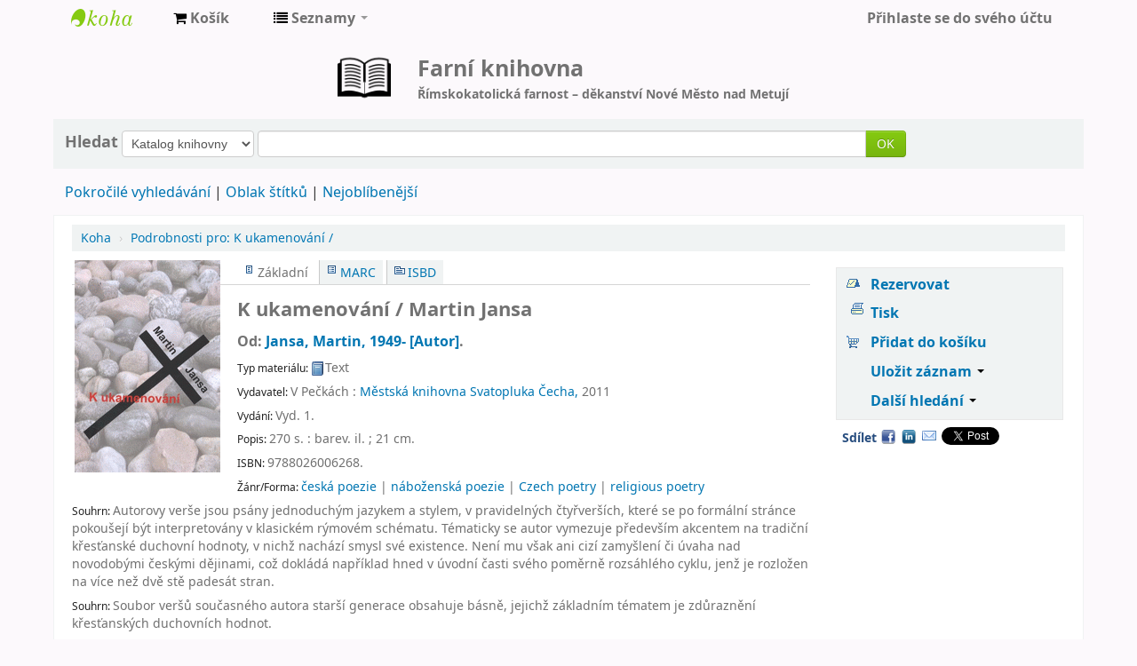

--- FILE ---
content_type: text/html; charset=UTF-8
request_url: https://knihovna.farnostnm.cz/cgi-bin/koha/opac-detail.pl?biblionumber=1764
body_size: 18568
content:











 







<!DOCTYPE html>
<!-- TEMPLATE FILE: opac-detail.tt -->




<html lang="cs-CZ" class="no-js">
<head>

<title>Farní knihovna Nové Město nad Metují katalog &rsaquo; Podrobnosti pro: K ukamenování /</title>


<meta http-equiv="Content-Type" content="text/html; charset=utf-8" />
<meta name="generator" content="Koha 19.0506000" /> <!-- leave this for stats -->
<meta name="viewport" content="width=device-width, initial-scale=1" />
<link rel="shortcut icon" href="https://farnostnm.cz/templates/farnost/favicon.ico" type="image/x-icon" />

 <link rel="stylesheet" href="/opac-tmpl/bootstrap/lib/bootstrap/css/bootstrap.min_19.0506000.css" type="text/css">
 <link rel="stylesheet" href="/opac-tmpl/bootstrap/lib/jquery/jquery-ui_19.0506000.css" type="text/css">


 


 <link rel="stylesheet" href="/opac-tmpl/bootstrap/css/opac_19.0506000.css" type="text/css">



<link rel="stylesheet" type="text/css" href="/opac-tmpl/bootstrap/css/print_19.0506000.css" media="print">

 <style></style>

<meta name="google-site-verification" content="vQvJDkPIL_SeIOs2-sRdtGTwCmJb9dyMEI_swPXYqtM" />

<style type="text/css">
<!-- OPACUserCSS -->


/* Zvýraznění rezervací */
#holdswaiting h4 {
    color: red;
    text-decoration: underline;
}

/* mezera za novinkou na hlavní stránce */
.newscontainer#news {
    margin-bottom: 36px;
}

/* Zrušit RSS odkaz u novinek (jen u novinek?) */
#rssnews-container {
    display: none;
}

/* Změna šířky pravého panelu na hlavní stránce */
@media (min-width: 1200px){
 .row-fluid .span3 {width: 18.076923076923077%;}
 .row-fluid .span7 {width: 62.26495726495726%;}
}

/* Změna zobrazení novinek */
#news .newsfooter {padding: 0px 8px 4px 8px; text-align: right;}
#news .newsbody {padding-bottom: 0px;} 


/* Oprava bočního menu na mobilech */
@media only screen and (max-width:767px){
.menu-collapse{display:block!important;}
#menu li a{-webkit-border-radius:0;-moz-border-radius:0;border-radius:0;border:0;display:block;text-decoration:none;border-bottom:1px solid #D8D8D8;margin:.4em -1px .4em 0;}
#menu li.active a{border-top:1px solid #D8D8D8;border-right-width:1px}
#menu li:last-child a{border-radius: 5px;}
}


/* Hide the no image found image */
.no-image { display: none !important; }

    

    
/* CSS for Koha CoverFlow Plugin 
   This CSS was added automatically by installing the CoverFlow plugin
   Please do not modify */
.coverflow {
//    height:240px;
    padding:14px 0;
//    width:850px;
    text-align: center;
}

.coverflow img {
//    -moz-border-radius:10px;
//    -o-border-radius:10px;
//    -webkit-border-radius:10px;
//    border-radius:10px;
    -moz-box-shadow:0 5px 5px #777;
    -webkit-box-shadow:0 5px 5px #777;
    box-shadow:0 4px 7px #777;
    height:100%;
    width:100%;
    max-width:180px !important;
    filter: brightness(95%) contrast(110%);
}
.flipster__item {
    vertical-align: middle !important;
}
.flipster--flat .flipster__item--past, .flipster--flat .flipster__item--future {
    opacity: .8 !important;
}
.itemTitle {
    padding-top:30px;
}

.coverflow .selectedItem {
    -moz-box-shadow:0 4px 10px #0071BC;
    -webkit-box-shadow:0 4px 10px #0071BC;
    border:1px solid #0071BC;
    box-shadow:0 4px 10px #0071BC;
}
/* End of CSS for Koha CoverFlow Plugin */
    


/* Načítání slideru na hlavní stránce - prvotní skrytí  */
.coverMain {
    display: none;
}
.coverLoading {
  text-align: center;
  font-style: italic;
  color: #a7abab;
  margin: 84px 0;
}
.coverLoading i {
  margin-bottom: 18px;
}</style>



 <link rel="unapi-server" type="application/xml" title="unAPI" href="https://knihovna.farnostnm.cz/cgi-bin/koha/unapi" />


<!-- Respond.js brings responsive layout behavior to IE < v.9 -->
<!--[if lt IE 9]>
 <script src="/opac-tmpl/bootstrap/lib/respond.min.js"></script>
<![endif]-->
<script>
    function _(s) { return s } // dummy function for gettext
</script>
<script src="/opac-tmpl/bootstrap/lib/modernizr.min_19.0506000.js"></script>
<link rel="stylesheet" href="/opac-tmpl/bootstrap/lib/font-awesome/css/font-awesome.min_19.0506000.css" type="text/css">






 <link rel="stylesheet" type="text/css" href="/opac-tmpl/lib/emoji-picker/css/emoji_19.0506000.css">
</head>




 


 




 

<body ID="opac-detail" class="branch-default scrollto" >






<div id="wrap">
 <div id="header-region" class="noprint">
 <div class="navbar navbar-inverse navbar-static-top">
 <div class="navbar-inner">
 <div class="container-fluid">
 <h1 id="logo">
 <a class="brand" href="/cgi-bin/koha/opac-main.pl">
  Farní knihovna Nové Město nad Metují  </a>
 </h1>
 
 <div id="cartDetails" class="cart-message">Váš košík je prázdný.</div>
 
 <ul class="nav">
 
 <li>
 <a href="#" id="cartmenulink" role="button" title="Vyberte položky, které vás zajímají">
 <i id="carticon" class="fa fa-shopping-cart fa-icon-white"></i> <span class="cartlabel">Košík</span> <span id="basketcount"></span>
 </a>
 </li>
 
 
 <li class="divider-vertical"></li>
 
 
 <li class="dropdown">
 <a class="dropdown-toggle" data-toggle="dropdown" href="#" id="listsmenu" role="button" title="Zobrazit seznamy"><i class="fa fa-list fa-icon-white"></i> <span class="listslabel">Seznamy</span> <b class="caret"></b></a>
 <ul aria-labelledby="listsmenu" role="menu" class="dropdown-menu">
 
 <li role="presentation"><a href="/cgi-bin/koha/opac-shelves.pl?op=list&amp;category=2" tabindex="-1" role="menuitem"><strong>Veřejné seznamy</strong></a></li>
 
 
 <li role="presentation"><a href="/cgi-bin/koha/opac-shelves.pl?op=view&amp;shelfnumber=3&amp;sortfield=title" tabindex="-1" role="menuitem">Novinky 2022-04</a></li>
 
 
 
 
 <li role="presentation"><a href="/cgi-bin/koha/opac-shelves.pl?op=list&amp;category=2" tabindex="-1" role="menuitem" class="listmenulink">Zobrazit vše</a></li>
 
 
 <li class="divider" role="presentation"></li>
 
 <li role="presentation"><a href="/cgi-bin/koha/opac-shelves.pl?op=list&amp;category=1" tabindex="-1" role="menuitem"><strong>Vaše seznamy</strong></a></li>
 
 
 <li role="presentation"><a href="/cgi-bin/koha/opac-user.pl" tabindex="-1" class="menu-inactive loginModal-trigger" role="menuitem">Pro vytvoření vlastního seznamu musíte být přihlášeni</a></li>
 
 
 
 </ul> <!-- / .dropdown-menu -->
 </li> <!-- / .dropdown -->
 
 </ul> <!-- / .nav -->
 <div id="listsDetails"></div>
 
 <a id="user-menu-trigger" class="pull-right" href="#"><i class="fa fa-user fa-icon-white"></i> <span class="caret"></span></a>
 <div id="members">
 <ul class="nav pull-right">

 



 
 
 
 <li><a href="/cgi-bin/koha/opac-user.pl" class="login-link loginModal-trigger" role="button" data-toggle="modal">Přihlaste se do svého účtu</a></li>
 
 
 
 
 
 
 
 
 </ul>
 </div> <!-- /members -->
 
 </div> <!-- /container-fluid -->
 </div> <!-- /navbar-inner -->
 </div> <!-- /navbar -->

 
 <div class="container-fluid">
 <div class="row-fluid">
 <div id="opacheader">
 <!-- opacheader -->

<!-- Global site tag (gtag.js) - Google Analytics -->
<script async src="https://www.googletagmanager.com/gtag/js?id=UA-1743637-24"></script>
<script>
  window.dataLayer = window.dataLayer || [];
  function gtag(){dataLayer.push(arguments);}
  gtag('js', new Date());
  gtag('config', 'UA-1743637-24');
</script>


<style> 
#hlavicka2 {
 width: 430px;
 margin: 18px auto 8px auto;
 text-align: left;
 padding: 0 0 0 90px;
 background-repeat: no-repeat;
 background-position: left;
 background-size: 60px;
 background-image: url('[data-uri]');
} 

@media only screen and (max-width: 700px) {
 #hlavicka2 {
  display: none;
 } 
} 
#hlavicka2-odkaz{
 color:#555;
 font-size:1.1em;
 text-decoration:none; 
} 
#hlavicka2-odkaz:hover{
 text-decoration:underline; 
} 
#hlavicka2 h1{
 margin-bottom:0;
} 
#hlavicka2 h2{
 font-size:0.8em;
 margin-top:0;
} 
</style> 

<a href="/" title="Zpět na úvodní stránku" id="hlavicka2-odkaz">
 <div id="hlavicka2" > 
  <h1>Farní knihovna</h1>
  <h2>Římskokatolická farnost – děkanství Nové Město nad Metují</h2>
 </div> 
</a> 

<style>
#hlavicka {
 overflow:hidden;
 width:100%;
 height:48px;
 margin: 18px 0 18px 0;
 border-radius: 7px;
 background: url(https://farnostnm.cz/templates/farnost/images/hlavicka.jpg) left top;
 display:block; 
} 
#hlavicka h1 {
 position:relative;
 left:12px;
 top:0em;
 color:#222;
 font-size:1.5em;
 text-decoration:none; 
} 
#opacheader {
 background-color: unset !important; 
} 
</style> 

<!-- <a href="/"> <div id="hlavicka"> <h1>Farní knihovna Nové Město nad Metují</h1> </div> </a> -->

 </div>
 </div>
 </div>
 
 </div> <!-- / header-region -->

 <div class="container-fluid">
 <div class="row-fluid">
 <div id="opac-main-search">
 <div class="span12">
 
 
 
 <div class="mastheadsearch">
 
 
 <form name="searchform" method="get" action="/cgi-bin/koha/opac-search.pl" id="searchform" class="form-inline">
 <label for="masthead_search"> Hledat    </label>

 <select name="idx" id="masthead_search">
 
 <option value="">Katalog knihovny</option>
 
 
 <option value="ti">Název</option>
 
 
 <option value="au">Autor</option>
 
 
 <option value="su">Předmětové heslo</option>
 
 
 <option value="nb">ISBN</option>
 
 
 <option value="ns">ISSN</option>
 
 
 <option value="se">Edice</option>
 
 
 
 <option value="callnum">Signatura</option>
 
 
 </select>

 
 <div class="input-append nolibrarypulldown">
 
 
 <input class="transl1" id="translControl1" name="q" title="Vložte hledaný výraz" type="text" /><span id="translControl"></span>
 

 
 <button type="submit" id="searchsubmit" class="btn btn-primary">OK</button>
 </div>
 

 
 
 
 
 

 </form>
 
 </div> <!-- / .mastheadsearch -->
 

 <div class="row-fluid">
 <div id="moresearches">
 <ul>
 <li><a href="/cgi-bin/koha/opac-search.pl">Pokročilé vyhledávání</a></li>
 
 
 
 
 <li><a href="/cgi-bin/koha/opac-tags.pl">Oblak štítků</a></li>
 
 <li><a href="/cgi-bin/koha/opac-topissues.pl">Nejoblíbenější</a></li>
 
 
 
 
 </ul>
 </div> <!-- /#moresearches -->
 </div> <!-- /.row-fluid -->

 
 </div> <!-- /.span10 -->
 </div> <!-- /.opac-main-search -->
 </div> <!-- / .row-fluid -->
 </div> <!-- /.container-fluid -->

 <!-- Login form hidden by default, used for modal window -->
 <div id="loginModal" class="modal hide" tabindex="-1" role="dialog" aria-labelledby="modalLoginLabel" aria-hidden="true">
 <div class="modal-header">
 <button type="button" class="closebtn" data-dismiss="modal" aria-hidden="true">×</button>
 <h3 id="modalLoginLabel">Přihlaste se do svého účtu</h3>
 </div>
 <form action="/cgi-bin/koha/opac-user.pl" method="post" name="auth" id="modalAuth">
 <input type="hidden" name="has-search-query" id="has-search-query" value="" />
 <div class="modal-body">
 
 <input type="hidden" name="koha_login_context" value="opac" />
 <fieldset class="brief">
 <label for="muserid">Přihlašovací jméno:</label><input type="text" id="muserid" name="userid" />
 <label for="mpassword">Heslo:</label><input type="password" id="mpassword" name="password" />
 
 <div id="nologininstructions-modal" class="nologininstructions">
 <br><b>Ještě nemáte založený účet?</b> <br>
Přijďte do knihovny a účet Vám rádi založíme. Registrace i výpůjčky jsou ZDARMA.
 </div>
 
 
 <div id="forgotpassword-modal" class="forgotpassword">
 <a href="/cgi-bin/koha/opac-password-recovery.pl">Zapomněli jste heslo?</a>
 </div>
 
 
 </fieldset>
 </div>
 <div class="modal-footer">
 <input class="btn btn-primary" type="submit" value="Přihlaste se" />
 </div>
 </form> <!-- /#auth -->
 </div> <!-- /#modalAuth -->


<div class="main">
 <ul class="breadcrumb">
 <li><a href="/cgi-bin/koha/opac-main.pl">Koha</a> <span class="divider">&rsaquo;</span></li>
 <li><a href="#"><span>Podrobnosti pro: </span>K ukamenování /</a></li>
 </ul>

 <div class="container-fluid">
 <div class="row-fluid">
 <div class="span9">
 <div id="catalogue_detail_biblio" class="maincontent">

 <div id="bookcover">
 
 <div title="1764" class="1764" id="local-thumbnail-preview"></div>
 

 

 
 
 
 <a href="https://www.obalkyknih.cz/view?isbn=8026006267&oclc=(OCoLC)780138105" target="_blank" rel="noreferrer">
 
 <img border="0" src='https://cache.obalkyknih.cz/api/cover?multi={"isbn":"8026006267","oclc":"(OCoLC)780138105"}&type=medium&keywords=' alt="Obálka" /></a>
 
 

 

 
 
 
 
 
 </div><!-- / #bookcover -->

 <abbr class="unapi-id" title="koha:biblionumber:1764"><!-- unAPI --></abbr>
 
 <span class="Z3988" title="ctx_ver=Z39.88-2004&amp;amp;rft_val_fmt=info%3Aofi%2Ffmt%3Akev%3Amtx%3Abook&amp;amp;rft.genre=book&amp;amp;rft.btitle=K%20ukamenov%C3%A1n%C3%AD%20%2F&amp;amp;rft.isbn=9788026006268&amp;amp;rft.au=Jansa%2C%20Martin%2C&amp;amp;rft.pub=M%C4%9Bstsk%C3%A1%20knihovna%20Svatopluka%20%C4%8Cecha%2C&amp;amp;rft.date=2011"></span>
 

 <div id="views">
 <span class="view current-view"><span id="Normalview">Základní</span></span>
 <span class="view"><a id="MARCview" href="/cgi-bin/koha/opac-MARCdetail.pl?biblionumber=1764">MARC</a></span>
 <span class="view"><a id="ISBDview" href="/cgi-bin/koha/opac-ISBDdetail.pl?biblionumber=1764">ISBD</a></span>
 </div>
 
 

<div class="record" vocab="http://schema.org/" typeof="CreativeWork Produkt" resource="#záznam">
<h1 class="title" property="name">K ukamenování / <span class="title_resp_stmt">Martin Jansa </span>
</h1>
<h5 class="author">Od: <a href="/cgi-bin/koha/opac-search.pl?q=au:%22Jansa%2C%20Martin%2C%22"><span resource="#record"><span property="autor" typeof="Osoba"><span property="name">Jansa, Martin<span class="authordates">, 1949-</span></span></span></span><span class="relatorcode"> [Autor]</span></a>.</h5>
<span class="results_summary type"><span class="label">Typ materiálu: </span><img src="/opac-tmpl/lib/famfamfam/BK.png" alt="Text" class="materialtype mt_icon_BK">Text</span><span class="results_summary publisher"><span class="label">Vydavatel: </span><span property="publisher" typeof="Organization"><span property="location">V Pečkách :</span> <span property="name"><a href="/cgi-bin/koha/opac-search.pl?q=Provider:M%C4%9Bstsk%C3%A1%20knihovna%20Svatopluka%20%C4%8Cecha%2C">Městská knihovna Svatopluka Čecha,</a></span></span> <span property="datePublished">2011</span></span><span class="results_summary edition"><span class="label">Vydání: </span><span property="bookEdition">Vyd. 1</span>.</span><span class="results_summary description"><span class="label">Popis: </span><span property="description">270 s. : barev. il. ; 21 cm</span>.</span><span class="results_summary isbn"><span class="label">ISBN: </span><span property="isbn">9788026006268.</span></span><span class="results_summary genre"><span class="label">Žánr/Forma: </span><a href="/cgi-bin/koha/opac-search.pl?q=su:%22%C4%8Desk%C3%A1%20poezie%22">česká poezie</a><span class="separator"> | </span><a href="/cgi-bin/koha/opac-search.pl?q=su:%22n%C3%A1bo%C5%BEensk%C3%A1%20poezie%22">náboženská poezie</a><span class="separator"> | </span><a href="/cgi-bin/koha/opac-search.pl?q=su:%22Czech%20poetry%22">Czech poetry</a><span class="separator"> | </span><a href="/cgi-bin/koha/opac-search.pl?q=su:%22religious%20poetry%22">religious poetry</a></span><span class="results_summary summary"><span class="label">Souhrn: </span>Autorovy verše jsou psány jednoduchým jazykem a stylem, v pravidelných čtyřverších, které se po formální stránce pokoušejí být interpretovány v klasickém rýmovém schématu. Tématicky se autor vymezuje především akcentem na tradiční křesťanské duchovní hodnoty, v nichž nachází smysl své existence. Není mu však ani cizí zamyšlení či úvaha nad novodobými českými dějinami, což dokládá například hned v úvodní časti svého poměrně rozsáhlého cyklu, jenž je rozložen na více než dvě stě padesát stran.</span><span class="results_summary summary"><span class="label">Souhrn: </span>Soubor veršů současného autora starší generace obsahuje básně, jejichž základním tématem je zdůraznění křesťanských duchovních hodnot.</span>
</div>



 

 <!-- This puts the LTFL reviews in, and if TabbedView is not set, puts the remaining content above the Tabs instead of in them -->
 

 <!--This grabs all of the lists a bib record appears in -->
 

 
 <div class="results_summary tags">
 
 <span class="label">Štítky z této knihovny:</span> <span class="notags">V této knihovně nejsou k tomuto titulu přiřazené žádné štítky.</span>
 
 
 
 <span id="login4tags">
 
 <a class="loginModal-trigger" data-toggle="modal" role="button" href="/cgi-bin/koha/opac-user.pl">Pro přidávání štítků je nutné být přihlášený.</a>
 
 </span>
 
 
 </div>
 

 

 
 <form method="post" action="/cgi-bin/koha/opac-ratings.pl">
 <div class="results_summary ratings">

 
 

 
 <select id="star_rating" name="rating" data-rating-enabled="0" disabled="disabled" autocomplete="off">
 
 
 <option value="" selected="selected"></option>
 
 
 
 <option value="1">1</option>
 
 
 
 <option value="2">2</option>
 
 
 
 <option value="3">3</option>
 
 
 
 <option value="4">4</option>
 
 
 
 <option value="5">5</option>
 
 
 </select>
 <img id="rating-loading" style="display:none" src="/opac-tmpl/bootstrap/images/spinner-small.gif" alt="" />

 <!-- define some hidden vars for ratings -->

 <input  type="hidden" name='biblionumber'  value="1764" />
 <input  type="hidden" name='rating_value' id='rating_value' value="" />

 &nbsp; <input name="rate_button" type="submit" value="Ohodnoť" />&nbsp;

 
 <span id="rating_value_text"></span>
 <span id="cancel_rating_text" style="display:none;"><a href="#"><i class="fa fa-remove"></i> Zrušit hodnocení</a>.</span>
 

 <span id="rating_text">Průměrné hodnocení: 0.0 (0 hlasů)</span>
 </div>
 </form>
 

 

 

 

 </div> <!-- / #catalogue_detail_biblio -->

 <div id="bibliodescriptions" class="toptabs">
 <ul>
 
 <li id="tab_holdings">
 
 
 <a href="#holdings"><span>Exempláře</span>  ( 1 )</a>
 </li>
 
 
 <li id="tab_descriptions"> <a href="#descriptions">Poznámky</a></li>
 
 
 

 

 

 
 <li id="tab_comments"><a href="#comments">Komentáře ( 0 )</a></li>
 

 

 

 

 

 

 
 </ul>

 


 <div id="holdings">
 
 
 <table class="table table-bordered table-striped" id="holdingst">
 <thead>
 <tr>
 
 
 <th id="item_current_location" data-colname="item_current_location" class="item_location">Aktuální umístění</th>
 
 
 
 <th id="item_callnumber" data-colname="item_callnumber" class="call_no">Signatura</th>
 
 
 
 <th id="item_status" data-colname="item_status" class="status">Stav</th>
 
 <th id="item_datedue" data-colname="item_datedue" class="date_due">Půjčeno do</th>
 <th id="item_barcode" data-colname="item_barcode" class="barcode">Čárový kód</th>
 
 <th id="item_holds" data-colname="item_holds">Rezervace jednotky</th>
 
 
 </tr>
 </thead>
 <tbody>
 
 
 <tr vocab="http://schema.org/" typeof="Offer">
 
 
 
 <td class="location" property="seller">
 <link property="itemOffered" href="#record" />
 <link property="businessFunction" href="http://purl.org/goodrelations/v1#LeaseOut">
 <span class="" title="">
 
 <a href="https://knihovna.farnostnm.cz/">Farní knihovna Nové Město nad Metují</a>
 
 </span>
 <div class="branch-info-tooltip"></div>

 

 </td>
 

 

 

 

 <td class="call_no" property="sku">
 
 </td>
 
 
 
 <td class="status">
 <link property="availability" href="http://schema.org/InStock" />








 
 



















 
 <span class="item-status available">Dostupné </span>

</td>
 
 <td class="date_due"><span title=""></span></td>
 <td class="barcode" property="serialNumber">2045989020487</td>
 
 <td class="holds_count">
   
 
 </td>
 
 
 </tr>
 
 </tbody>
 </table>

 
 
 <div id="bib_holds">
 
 <span>Celkem rezervací: 0</span>
 
 
 </div>
 
 
 

 
 

 <br style="clear:both;" />
 </div> <!-- / #holdings -->

 

 
 <div id="descriptions">
 <div class="content_set">

 

 
 <div id="marcnotes">
 
 <p>
 
 Autorovy verše jsou psány jednoduchým jazykem a stylem, v pravidelných čtyřverších, které se po formální stránce pokoušejí být interpretovány v klasickém rýmovém schématu. Tématicky se autor vymezuje především akcentem na tradiční křesťanské duchovní hodnoty, v nichž nachází smysl své existence. Není mu však ani cizí zamyšlení či úvaha nad novodobými českými dějinami, což dokládá například hned v úvodní časti svého poměrně rozsáhlého cyklu, jenž je rozložen na více než dvě stě padesát stran.
 
 </p>
 
 <p>
 
 Soubor veršů současného autora starší generace obsahuje básně, jejichž základním tématem je zdůraznění křesťanských duchovních hodnot.
 
 </p>
 
 </div>
 

 </div>
 </div> <!-- / #descriptions -->
 

 

 

 

 

 
 <div id="comments">
 <div id="newcomment"></div>
 
 <p>Zatím nikdo nekomentoval.</p>
 

 
 <div id="addcomment"><a href="/cgi-bin/koha/opac-user.pl">Přihlaste se do svého účtu</a> pro publikování komentáře.</div>
 
 </div> <!-- / #comments -->
 

 

 

 

 
 </div> <!-- / #bibliodescriptions -->

 

 

 
 



 </div> <!-- /.span9 -->

 <div class="span3">
 <div id="ulactioncontainer">

 

 

<ul id="action">
 
 
 
 
 <li><a class="reserve" href="/cgi-bin/koha/opac-reserve.pl?biblionumber=1764">Rezervovat</a></li>
 
 
 
 

 <li><a class="print-large" href="#">Tisk</a></li>

 
 
 

 
 
 

 
 
 <li><a data-biblionumber="1764" class="addtocart cart1764 addrecord" href="#">Přidat do košíku</a> <a style="display:none;" data-biblionumber="1764" class="cartRemove cartR1764" href="#">(odstranit)</a></li>
 
 

 

 
 
 <li>
 <div id="export">
 <div class="dropdown">
 <a id="format" class="dropdown-toggle" data-toggle="dropdown" href="#">Uložit záznam <b class="caret"></b></a>
 <ul class="dropdown-menu pull-right" role="menu" aria-labelledby="format">
 
 
 <li>
 <a role="menuitem" href="/cgi-bin/koha/opac-export.pl?op=export&amp;bib=1764&amp;format=bibtex">
 BIBTEX  </a>
 </li>
 
 
 
 <li><a role="menuitem" href="#" data-toggle="modal" data-target="#exportModal_">Dublin Core</a></li>
 
 
 
 <li>
 <a role="menuitem" href="/cgi-bin/koha/opac-export.pl?op=export&amp;bib=1764&amp;format=marcxml">
 MARCXML  </a>
 </li>
 
 
 
 <li>
 <a role="menuitem" href="/cgi-bin/koha/opac-export.pl?op=export&amp;bib=1764&amp;format=marc8">
 MARC (non-Unicode/MARC-8)  </a>
 </li>
 
 
 
 <li>
 <a role="menuitem" href="/cgi-bin/koha/opac-export.pl?op=export&amp;bib=1764&amp;format=utf8">
 MARC (Unicode/UTF-8)  </a>
 </li>
 
 
 
 <li>
 <a role="menuitem" href="/cgi-bin/koha/opac-export.pl?op=export&amp;bib=1764&amp;format=marcstd">
 MARC (Unicode/UTF-8, Standard)  </a>
 </li>
 
 
 
 <li>
 <a role="menuitem" href="/cgi-bin/koha/opac-export.pl?op=export&amp;bib=1764&amp;format=mods">
 MODS (XML)  </a>
 </li>
 
 
 
 <li>
 <a role="menuitem" href="/cgi-bin/koha/opac-export.pl?op=export&amp;bib=1764&amp;format=ris">
 RIS  </a>
 </li>
 
 
 
 <li>
 <a role="menuitem" href="/cgi-bin/koha/opac-export.pl?op=export&amp;bib=1764&amp;format=isbd">
 ISBD  </a>
 </li>
 
 
 </ul>
 </div>
 </div>
 </li>
 

 
 <li>
 <div id="moresearches_menu">
 <div class="dropdown">
 <a id="furthersearches" class="dropdown-toggle" data-toggle="dropdown" href="#">Další hledání <b class="caret"></b></a>
 <ul class="dropdown-menu pull-right" role="menu" aria-labelledby="furthersearches">
 <li><a href="#" class="menu-inactive">Hledat tento titul v:</a></li>
 <li><a href="https://www.knihovny.cz/Search/Results/?lookfor0%5B%5D=K%20ukamenov%C3%A1n%C3%AD Jansa%2C%20Martin%2C&type0%5B%5D=AllFields&bool0%5B%5D=AND&filter=&daterange=&publishDatefrom=&publishDateto=&limit=20&sort=relevance&page=1&searchTypeTemplate=basic&database=Solr&keepFacetsEnabled=true&join=AND" target="_blank">Ostatní knihovny (portál Knihovny.cz)</a></li>
<li><a href="https://aleph.nkp.cz/F/?func=find-b&find_code=WRD&x=0&y=0&request=K%20ukamenov%C3%A1n%C3%AD Jansa%2C%20Martin%2C&filter_code_1=WTP&filter_request_1=&filter_code_2=WLN&adjacent=N" target="_blank">Online katalog Národní knihovny ČR</a></li>

 </ul>
 </div>
 </div>
 </li>
 
</ul>

<!-- Dublin Core Modal Form -->
<div class="modal hide" id="exportModal_" tabindex="-1" role="dialog" aria-labelledby="exportModalLabel" aria-hidden="true">
 <div class="modal-header">
 <button type="button" class="closebtn" data-dismiss="modal" aria-hidden="true">&times;</button>
 <h3 class="modal-title" id="exportModalLabel">Exportuji do Dublin Core...</h3>
 </div>
 <form method="get" action="/cgi-bin/koha/opac-export.pl">
 <div class="modal-body">
 <fieldset id="dc_fieldset">
 <input id="input-simple" type="radio" name="format" value="rdfdc">
 <label class="label_dc" for="input-simple">Jednoduchý DC-RDF</label>
 <br>
 <input id="input-oai" type="radio" name="format" value="oaidc" checked>
 <label class="label_dc" for="input-oai">OAI-DC</label>
 <br>
 <input id="input-srw" type="radio" name="format" value="srwdc">
 <label class="label_dc" for="input-srw">SRW-DC</label>
 <br>
 <input type="hidden" name="op" value="export">
 <input type="hidden" name="bib" value="1764">
 </fieldset>
 </div>
 <div class="modal-footer">
 <button type="submit" class="btn">Export</button>
 <button class="btn btn-link" data-dismiss="modal" aria-hidden="true">Zrušit</button>
 </div>
 </form>
</div>


 

 

 
 <div id="social_networks" class="clearfix">
 <span>Sdílet</span>
 <div><a href="http://www.facebook.com/sharer.php?u=https://knihovna.farnostnm.cz/cgi-bin/koha/opac-detail.pl?biblionumber=1764&t=K%20ukamenov%C3%A1n%C3%AD%20/" id="facebook" title="Sdílet na Facebooku">Facebook</a></div>
 <div><a href="http://www.linkedin.com/shareArticle?mini=true&url=https://knihovna.farnostnm.cz/cgi-bin/koha/opac-detail.pl?biblionumber=1764&title=K%20ukamenov%C3%A1n%C3%AD%20/" id="linkedin" title="Sdílet na LinkedIn">LinkedIn</a></div>
 <div><a href="mailto:?subject=K%20ukamenov%C3%A1n%C3%AD%20/&body=K%20ukamenov%C3%A1n%C3%AD%20/%20(https://knihovna.farnostnm.cz/cgi-bin/koha/opac-detail.pl?biblionumber=1764)" id="email" title="Sdílet e-mailem">Email</a></div>
 <div><a id="twitter" href="https://twitter.com/share" class="twitter-share-button" data-count="none" data-text="K%20ukamenov%C3%A1n%C3%AD%20/" data-lang="cs-CZ">Tweet</a></div>
 </div>
 
 </div> <!-- / .ulactioncontainer -->
 </div> <!-- / .span4 -->
 </div> <!-- / .row-fluid -->
 <div class="row-fluid">
 

 

 
 </div> <!-- / .row-fluid -->
</div> <!-- / .container-fluid -->
</div> <!-- / .main -->




 
 
 <div class="container-fluid">
 <div class="row-fluid">
 <div class="span12">
 <div id="opaccredits" class="noprint">
 <a style="float:right; padding: 0 12px; font-size: small;" href="https://koha.farnostnm.cz/">přístup pro knihovníky</a>

<span style="padding: 0 12px;">Farní knihovna Nové Město nad Metují • <a href="https://farnostnm.cz/" target="_blank">Římskokatolická farnost – děkanství Nové Město nad Metují</a></span> |    <a href="/cgi-bin/koha/opac-main.pl#kontakt">KONTAKTY</a>
</span>
 </div>
 </div>
 </div>
 </div>
 

 

</div> <!-- / #wrap in masthead.inc -->

 




<!-- JavaScript includes -->
<script src="/opac-tmpl/bootstrap/lib/jquery/jquery_19.0506000.js"></script>
<script src="/opac-tmpl/bootstrap/lib/jquery/jquery-ui_19.0506000.js"></script>
<script>
// Resolve name collision between jQuery UI and Twitter Bootstrap
$.widget.bridge('uitooltip', $.ui.tooltip);
</script>
<script src="/opac-tmpl/bootstrap/lib/bootstrap/js/bootstrap.min_19.0506000.js"></script>
<script src="/opac-tmpl/bootstrap/lib/fontfaceobserver.min_19.0506000.js"></script>
<script src="/opac-tmpl/bootstrap/js/global_19.0506000.js"></script>
<script>
    Modernizr.load([
        // Test need for polyfill
        {
            test: window.matchMedia,
            nope: "/opac-tmpl/bootstrap/lib/media.match.min_19.0506000.js"
        },
        // and then load enquire
        "/opac-tmpl/bootstrap/lib/enquire.min_19.0506000.js",
        "/opac-tmpl/bootstrap/js/script_19.0506000.js",
    ]);

    // Fix for datepicker in a modal
    $.fn.modal.Constructor.prototype.enforceFocus = function () {};
</script>

<script>//<![CDATA[
        var NO_AMAZON_IMAGE = _("Obálka není dostupná");
    //]]>
</script>
<script src="/opac-tmpl/bootstrap/js/amazonimages_19.0506000.js"></script>


<script src="/opac-tmpl/lib/emoji-picker/js/config_19.0506000.js"></script>
<script src="/opac-tmpl/lib/emoji-picker/js/util_19.0506000.js"></script>
<script src="/opac-tmpl/lib/emoji-picker/js/jquery.emojiarea_19.0506000.js"></script>
<script src="/opac-tmpl/lib/emoji-picker/js/emoji-picker_19.0506000.js"></script>

<script>
    //<![CDATA[
    var MSG_CONFIRM_AGAIN = _("Varování: Tato akce je nevratná. Opravdu mám pokračovat?")
    var MSG_DELETE_SEARCH_HISTORY = _("Opravdu chcete vymazat vaši historii prohlížení?");
    var MSG_NO_SUGGESTION_SELECTED = _("Nebyly vybrány žádné návrhy");
    var MSG_SEARCHING = _("Prohledávám %s...");
    var MSG_ERROR_SEARCHING_COLLECTION = _("Chyba při vyhledávání ve sbírce %s");
    var MSG_NO_RESULTS_FOUND_IN_COLLECTION = _("Ve sbírkách knihovny v systému %s nebyly nalezeny žádné výsledky");
    var MSG_RESULTS_FOUND_IN_COLLECTION = _("Bylo nalezeno %s výsledků ve sbírce knihovny v systému %s");
    var MSG_BY = _("podle");
    var MSG_TYPE = _("Typ");
    var MSG_NEXT = _("Další");
    var MSG_PREVIOUS = _("Předchozí");
    var MSG_CHECKOUTS = _("Půjčování");
    var MSG_NO_CHECKOUTS = _("Žádné výpůjčky");
    var MSG_CHECK_OUT = _("Vypůjčit");
    var MSG_CHECK_OUT_CONFIRM = _("Opravdu chcete vypůjčit tuto jednotku?");
    var MSG_CHECKED_OUT_UNTIL = _("Vypůjčeno do %s");
    var MSG_CHECK_IN = _("Vrátit");
    var MSG_CHECK_IN_CONFIRM = _("Opravdu chcete vrátit tuto jednotku?");
    var MSG_NO_CHECKOUTS = _("Žádné výpůjčky");
    var MSG_DOWNLOAD = _("Stáhnout");
    var MSG_HOLDS = _("Rezervace");
    var MSG_NO_HOLDS = _("Žádné rezervace");
    var MSG_PLACE_HOLD = _("Rezervovat");
    var MSG_CANCEL_HOLD = _("Zrušit");
    var MSG_CANCEL_HOLD_CONFIRM = _("Opravdu chce zrušit tuto rezervaci?");
    var MSG_ON_HOLD = _("Rezervováno");
    
        var MSG_BASKET_EMPTY = _("Váš košík je prázdný");
        var MSG_RECORD_IN_BASKET = _("Tuto jednotku už v košíku máte");
        var MSG_RECORD_ADDED = _("Jednotka byla vložena do košíku");
        var MSG_RECORD_REMOVED = _("Jednotka byla vyjmuta z košíku");
        var MSG_NRECORDS_ADDED = _(" položka/y vložena/y do košíku");
        var MSG_NRECORDS_IN_BASKET = _("již jsou v košíku");
        var MSG_NO_RECORD_SELECTED = _("Nebyly vybrány žádné položky");
        var MSG_NO_RECORD_ADDED = _("Do košíku nebyly vloženy žádné položky");
        var MSG_CONFIRM_DEL_BASKET = _("Opravdu chcete odstranit z košíku všechny položky?");
        var MSG_CONFIRM_DEL_RECORDS = _("Opravdu chcete odstranit vybrané položky?");
        var MSG_ITEM_IN_CART = _("V košíku");
        var MSG_ITEM_NOT_IN_CART = _("Přidat do košíku");
    
    
        var MSG_TAGS_DISABLED = _("Litujeme, štítky nejsou v tomto systému povolené.");
        var MSG_TAG_ALL_BAD = _("Chyba! Váš tag se skládá pouze ze značkovacího kódu, proto NEBYL uložen. Zadejte pouze čistý text a zkuste to znovu.");
        var MSG_ILLEGAL_PARAMETER = _("Chyba! Neplatný parametr");
        var MSG_TAG_SCRUBBED = _("Poznámka: štítek obsahoval značkovací kód, který byl odstraněn. Výsledný štítek je ");
        var MSG_ADD_TAG_FAILED = _("Chyba! Nepodařilo se přidat štítek");
        var MSG_ADD_TAG_FAILED_NOTE = _("Poznámka: každý štítek můžete k jednomu záznamu přiřadit jen jednou. K zobrazení svých štítků použijte záložku 'Štítky' v uživatelském účtu.");
        var MSG_DELETE_TAG_FAILED = _("Chyba! Nelze odstranit štítek");
        var MSG_DELETE_TAG_FAILED_NOTE = _("Poznámka: mazat můžete pouze vámi vložené štítky.")
        var MSG_LOGIN_REQUIRED = _("Pro přidávání štítků musíte být přihlášeni.");
        var MSG_TAGS_ADDED = _("Přidané štítky:  ");
        var MSG_TAGS_DELETED = _("Přidané štítky:  ");
        var MSG_TAGS_ERRORS = _("Chyby: ");
        var MSG_MULTI_ADD_TAG_FAILED = _("Jeden nebo více štítků nebylo možné přidat.");
        var MSG_NO_TAG_SPECIFIED = _("Žádný štítek nebyl zadán.");
    
    
    
        $(window).load(function() {
            verify_images();
         });
    
    $(".print-large").on("click",function(){
        window.print();
        return false;
    });
    $("#ulactioncontainer > ul > li > a.addtoshelf").on("click",function(){
        Dopop('opac-addbybiblionumber.pl?biblionumber=1764');
        return false;
    });
    $("body").on("click", ".addtocart", function(e){
        e.preventDefault();
        var biblionumber = $(this).data("biblionumber");
        addRecord( biblionumber );
    });
    $("body").on("click", ".cartRemove", function(e){
        e.preventDefault();
        var biblionumber = $(this).data("biblionumber");
        delSingleRecord( biblionumber );
    });
    $(".clearsh").on("click", function(){
        return confirmDelete(MSG_DELETE_SEARCH_HISTORY);
    });
    //]]>
</script>


 <script src="/opac-tmpl/bootstrap/js/basket_19.0506000.js"></script>


<script src="/opac-tmpl/bootstrap/js/tags_19.0506000.js"></script>






 <script src="/opac-tmpl/bootstrap/js/localcovers_19.0506000.js"></script>
 <script>
    //<![CDATA[
    var NO_LOCAL_JACKET = _("Obálka není dostupná");
    //]]>
    </script>









<script src="/opac-tmpl/bootstrap/lib/jquery/plugins/jquery.cookie.min_19.0506000.js"></script>
<script>
$(document).ready(function() {
    if($('#searchsubmit').length) {
        $(document).on("click", '#searchsubmit', function(e) {
            jQuery.removeCookie("form_serialized", { path: '/'});
            jQuery.removeCookie("form_serialized_limits", { path: '/'});
            jQuery.removeCookie("num_paragraph", { path: '/'});
            jQuery.removeCookie("search_path_code", { path: '/'});
        });
    }

    window.emojiPicker = new EmojiPicker({
      emojiable_selector: '[data-emojiable=true]',
      assetsPath: '/opac-tmpl/lib/emoji-picker/img/',
      popupButtonClasses: 'fa fa-smile-o'
    });
    window.emojiPicker.discover();
});
</script>



<script src="/opac-tmpl/lib/jquery/plugins/jquery.dataTables.min_19.0506000.js"></script>
<script>
//<![CDATA[
    var MSG_DT_FIRST = _("První");
    var MSG_DT_LAST = _("Poslední");
    var MSG_DT_NEXT = _("Další");
    var MSG_DT_PREVIOUS = _("Předchozí");
    var MSG_DT_EMPTY_TABLE = _("Tabulka neobsahuje žádné údaje");
    var MSG_DT_INFO = _("Zobrazuje se _START_ po _END_ z _TOTAL_");
    var MSG_DT_INFO_EMPTY = _("Žádné záznamy k zobrazení");
    var MSG_DT_INFO_FILTERED = _("(vybráno z _MAX_ celkových záznamů)");
    var MSG_DT_LENGTH_MENU = _("Zobrazit záznamy _MENU_");
    var MSG_DT_LOADING_RECORDS = _("Načítá se...");
    var MSG_DT_PROCESSING = _("Zpracovává se...");
    var MSG_DT_SEARCH = _("Hledat:");
    var MSG_DT_ZERO_RECORDS = _("Nebyly nalezeny žádné odpovídající záznamy");
    var CONFIG_EXCLUDE_ARTICLES_FROM_SORT = _("a an the");
//]]>
</script>
<script src="/opac-tmpl/bootstrap/js/datatables_19.0506000.js"></script>



<script>
function KohaTable(selector, dt_parameters, columns_settings) {
    var id = 0;
    var hidden_ids = [];
    var included_ids = [];
    $(columns_settings).each( function() {
        var named_id = $( 'thead th[data-colname="' + this.columnname + '"]', selector ).index( selector+' th' );

        var used_id = dt_parameters.bKohaColumnsUseNames ? named_id : id;
        if ( used_id == -1 ) return;

        if ( this['is_hidden'] == "1" ) {
            hidden_ids.push( used_id );
        }
        if ( this['cannot_be_toggled'] == "0" ) {
            included_ids.push( used_id );
        }
        id++;
    });
    dt_parameters[ "buttons" ] = [
        {
            extend: 'colvis',
            columns: included_ids,
            text: _("Viditelnost sloupce"),
        }
    ];
    var table = $(selector).dataTable($.extend(true, {}, dataTablesDefaults, dt_parameters));

    $(hidden_ids).each(function(index, value) {
        table.fnSetColumnVis( value, false );
    });

    return table;
}

</script>



<script>
    var GB_ROOT_DIR = "/opac-tmpl/bootstrap/lib/greybox/";
</script>
<script src="/opac-tmpl/bootstrap/lib/greybox/AJS_19.0506000.js"></script>
<script src="/opac-tmpl/bootstrap/lib/greybox/AJS_fx_19.0506000.js"></script>
<script src="/opac-tmpl/bootstrap/lib/greybox/gb_scripts_19.0506000.js"></script>
<link href="/opac-tmpl/bootstrap/lib/greybox/gb_styles_19.0506000.css" type="text/css" rel="stylesheet">


 <script>!function(d,s,id){var js,fjs=d.getElementsByTagName(s)[0];if(!d.getElementById(id)){js=d.createElement(s);js.id=id;js.src="//platform.twitter.com/widgets.js";fjs.parentNode.insertBefore(js,fjs);}}(document,"script","twitter-wjs");</script>

<script src="/opac-tmpl/lib/jquery/plugins/jquery.barrating.min_19.0506000.js"></script>

<script src="/opac-tmpl/bootstrap/lib/jquery/plugins/jquery.highlight-3_19.0506000.js"></script>

<script>
    
        var q_array = new Array();  // holds search terms if available

        function highlightOff() {
            $("#catalogue_detail_biblio").removeHighlight();
            $(".highlight_toggle").toggle();
        }
        function highlightOn() {
            var x;
            for (x in q_array) {
                if ( q_array[x].length > 0 ) {
                    q_array[x] = q_array[x].replace(/\w*:([\w])/, "$1");
                    q_array[x] = q_array[x].toLowerCase();
                    var myStopwords = "a".toLowerCase().split('|');
                    if( $.inArray(q_array[x], myStopwords) == -1 ) {
                        $(".title").highlight(q_array[x]);
                        $(".author").highlight(q_array[x]);
                        $(".results_summary").highlight(q_array[x]);
                    }
                }
            }
            $(".highlight_toggle").toggle();
        }
    

     $(document).ready(function() {
        $('#bibliodescriptions').tabs();
        $(".branch-info-tooltip-trigger").uitooltip({
            position: { my: "left+15 center", at: "right center" },
            show: 50,
            hide: 50,
            content: function(){
                var element = $(this).next("div");
                return element.html();
            }
        });

        

        var columns_settings = [{"cannot_be_toggled":0,"is_hidden":0,"cannot_be_modified":0,"columnname":"item_itemtype"},{"columnname":"item_current_location","cannot_be_modified":0,"is_hidden":0,"cannot_be_toggled":0},{"columnname":"item_home_location","cannot_be_modified":0,"is_hidden":0,"cannot_be_toggled":0},{"is_hidden":0,"cannot_be_toggled":0,"columnname":"item_shelving_location","cannot_be_modified":0},{"cannot_be_modified":0,"columnname":"item_ccode","is_hidden":0,"cannot_be_toggled":0},{"columnname":"item_callnumber","cannot_be_modified":0,"cannot_be_toggled":0,"is_hidden":1},{"cannot_be_toggled":0,"is_hidden":0,"columnname":"item_enumchron","cannot_be_modified":0},{"cannot_be_toggled":0,"is_hidden":0,"cannot_be_modified":0,"columnname":"item_url"},{"is_hidden":0,"cannot_be_toggled":0,"columnname":"item_copy","cannot_be_modified":0},{"cannot_be_modified":0,"columnname":"item_status","cannot_be_toggled":0,"is_hidden":0},{"cannot_be_toggled":0,"is_hidden":0,"cannot_be_modified":0,"columnname":"item_notes"},{"cannot_be_toggled":0,"is_hidden":0,"cannot_be_modified":0,"columnname":"item_datedue"},{"is_hidden":1,"cannot_be_toggled":0,"columnname":"item_barcode","cannot_be_modified":0},{"cannot_be_modified":0,"columnname":"item_holds","is_hidden":0,"cannot_be_toggled":0},{"cannot_be_toggled":0,"is_hidden":0,"cannot_be_modified":0,"columnname":"item_priority"},{"is_hidden":0,"cannot_be_toggled":0,"cannot_be_modified":0,"columnname":"item_coursereserves"}];

        KohaTable("#holdingst", {
            dom: '<"clearfix">t',
            "columnDefs": [
                { "targets": [ -1 ], "sortable": false, "searchable": false },
                { "type": "title-string", "targets" : [ "title-string" ] }
                ],
            "bKohaColumnsUseNames": true,
            "autoWidth": false
        }, columns_settings);

        KohaTable("#otherholdingst", {
            dom: '<"clearfix">t',
            "columnDefs": [
                { "targets": [ -1 ], "sortable": false, "searchable": false },
                { "type": "title-string", "targets" : [ "title-string" ] }
                ],
            "bKohaColumnsUseNames": true,
            "autoWidth": false
        }, columns_settings);

        var serial_column_settings = [{"cannot_be_toggled":0,"is_hidden":0,"cannot_be_modified":0,"columnname":"serial_serialseq"},{"cannot_be_modified":0,"columnname":"serial_publisheddate","cannot_be_toggled":0,"is_hidden":0},{"is_hidden":0,"cannot_be_toggled":0,"columnname":"serial_planneddate","cannot_be_modified":0},{"columnname":"serial_status","cannot_be_modified":0,"cannot_be_toggled":0,"is_hidden":0},{"columnname":"serial_notes","cannot_be_modified":0,"cannot_be_toggled":0,"is_hidden":0}];

        KohaTable("#subscriptionst", {
            dom: '<"clearfix">t',
            "sorting": [[ 1, "desc" ]],
            "columnDefs": [
                { "type": "title-string", "targets" : [ "title-string" ] }
                ],
            "autoWidth": false,
            "bKohaColumnsUseNames": true
        }, serial_column_settings);



        
        
            var default_order_index = 0;
        

        
    
    

    
    
        KOHA.LocalCover.GetCoverFromBibnumber(true);
    
    



    (function prepareShelfBrowser(){

        $(".main").on("click",".close_shelf",function(e){
            e.preventDefault();
            $("#shelfbrowser").toggle();
        });
        $(".main").on("click", "#browser_previous a", function(e){
            e.preventDefault();
            $.ajax({
                url: "/cgi-bin/koha/svc/shelfbrowser.pl",
                type: "POST",
                data: {
                    "shelfbrowse_itemnumber": $("#browser_previous a").data( "prev-itemnumber" )
                },
                success: function(data){
                    $("#shelfbrowser").replaceWith(data);
                    
                    
                    
                    
                      KOHA.LocalCover.GetCoverFromBibnumber(true);
                    
                }
            });
        });

        $(".main").on("click", "#browser_next a", function(e){
            e.preventDefault();
            $.ajax({
                  url: "/cgi-bin/koha/svc/shelfbrowser.pl",
                  type: "POST",
                  data: {
                    "shelfbrowse_itemnumber": $("#browser_next a").data( "next-itemnumber" )
                },
                success: function(data){
                    $("#shelfbrowser").replaceWith(data);
                    
                    
                    
                    
                      KOHA.LocalCover.GetCoverFromBibnumber(true);
                    
                }
            });
        });
    }());


    // -----------------------------------------------------
    // star-ratings code
    // -----------------------------------------------------
    // hide 'rate' button if javascript enabled

    $('input[name="rate_button"]').remove();

    var rating_enabled = ( $("#star_rating").data("rating-enabled") == "1" ) ? false : true;
    $('#star_rating').barrating({
        theme: 'fontawesome-stars',
        showSelectedRating: false,
        allowEmpty: true,
        deselectable: false,
        readonly: rating_enabled,
        onSelect: function(value, text) {
            $("#rating-loading").show();
            $.post("/cgi-bin/koha/opac-ratings-ajax.pl", {
                rating_old_value: $("#rating_value").attr("value"),
                borrowernumber: "",
                biblionumber: "1764",
                rating_value: value,
                auth_error: value
            }, function (data) {
                    $("#rating_value").val(data.rating_value);
                    if (data.rating_value) {
                        $("#rating_value_text").text(_("Vaše hodnocení: %s, ").format(data.rating_value));
                        $("#cancel_rating_text").show();
                    } else {
                        $("#rating_value_text").text('');
                        $("#cancel_rating_text").hide();
                    }
                    $("#rating_text").text(_("Průměrné hodnocení: %s (%s hlasů)").format(data.rating_avg, data.rating_total));
                    $("#rating-loading").hide();
            }, "json");
        }
    });

    $("#cancel_rating_text a").on("click", function(e){
        e.preventDefault();
        $("#star_rating").barrating("set", "");
    });





});
    
</script>


 <script>
    //<![CDATA[
        function showAuthors(element){
            var authornumber = $(element).attr("data-count");

            // Check checkbox related to the clicked link
            $("#authorsList input[type='checkbox']").attr('checked', false);
            $("#author_"+authornumber).attr('checked', true);

            makeAuthorRequest();
        }

        function checkAll(checkbox, elem) {
            var check = $(checkbox).attr('checked') ? true : false;
            $(elem).find("input[type='checkbox']").attr('checked', check);
            elem == "#authorsList" ? makeAuthorRequest() : makeSubjectRequest();
        }

        function makeAuthorRequest(){
            var values = [];

            $("#authorsList").find("input[type='checkbox']:checked").each(function () {
                values.push($(this).val());
            });

            if (values.length > 0) {
                var request = "/cgi-bin/koha/opac-search.pl?q=" + values.join(' and ');
                $("#validAuthorSearch").attr("href", request);
            } else {
                $("#validAuthorSearch").removeAttr("href");
            }

        }

        //Subjects
        function showSubjects(element, subjectnumber, subfieldnumber){

            // Check checkbox related to the clicked link
            $("#subjectsList input[type='checkbox']").attr('checked', false);
            $("#subject_"+subjectnumber+"_"+subfieldnumber).attr('checked', true);

            makeSubjectRequest();

        }

        function makeSubjectRequest() {
            var values = [];
            $("#subjectsList > ul").each(function() {
                var all_checked = true;
                var local_values = [];
                $(this).find('input[type="checkbox"]').each(function() {
                    if($(this).attr('checked')) {
                        local_values.push($(this).val());
                    } else {
                        all_checked = false;
                    }
                });
                var authid = $(this).attr('data-authid');
                if(all_checked && authid) {
                    values.push('an:' + authid);
                } else {
                    values = values.concat(local_values);
                }
            });
            if(values.length > 0) {
                var request = "/cgi-bin/koha/opac-search.pl?q=" + values.join(' and ');
                $("#validSubjectSearch").attr('href', request);
            } else {
                $("#validSubjectSearch").removeAttr("href");
            }
        }
        $(document).ready(function() {
            $("a.showauthors").click(function(e){
                e.preventDefault();
                showAuthors(this);
            });
        });

    //]]>
    </script>



 <script>
        <!-- OPACUserJS -->
console.log( 'DEBUG: OPACUserJS - start' );


// Po načtení základní struktury
$(document).ready(function() {
  console.log( 'DEBUG: document ready' );

  /* HLAVNÍ STRANA */
  if ( window.location.pathname == '/' || window.location.pathname == '/cgi-bin/koha/opac-main.pl' ) {

    /*$.ajaxSetup({
      cache: false
    });*/

    /* Schování novinek v pravém bočním sloupci: */
    $( ".span3 ._item" ).remove();


    /*** Zobrazení historie / dodatečného infa na hlavní stránce ***/
    // zdroj původní verze: https://jsfiddle.net/71bcwffj/
    $("#podrobnosti-menu li a").on('click', function(e) {
      e.preventDefault();
      var page = $(this).data('page');
      if($('#podrobnosti .podrobnosti-page[data-page="'+page+'"]').hasClass("hide")){
        $('#podrobnosti .podrobnosti-page').stop().fadeOut('fast').addClass('hide');
        $('#podrobnosti .podrobnosti-page[data-page="'+page+'"]').stop().fadeIn('slow').removeClass('hide');
      } else {
        $('#podrobnosti .podrobnosti-page[data-page="'+page+'"]').stop().fadeOut('fast').addClass('hide');
      }
    });

    /* Obálky knih jako slider */
    $.getJSON("https://knihovna.farnostnm.cz/cgi-bin/koha/svc/report?id=29", function(data) {
      var html = '';
      $.each(data, function(key, value){
        html += '<a href="/cgi-bin/koha/opac-detail.pl?biblionumber='+value[0]+'" class="itemTitle" title="'+value[2]+' '+value[1]+'"><li>';
        html += '<img src=\''+value[3]+'\' title="'+value[2]+' '+value[1]+'" alt="'+value[2]+' '+value[1]+'" >';
        // html += '<br><a href="/cgi-bin/koha/opac-detail.pl?biblionumber='+value[0]+'" class="itemTitle"><b>'+value[2]+'</b> '+value[1]+'</a>';
        html += '</li></a>';
      });
      $('#sliderObalky').html(html);

      console.log( 'DEBUG: getJSON - end' );
      
      // Po načtení všech prvků (i obr.)
      $(window).load(function() {
        console.log( 'DEBUG: Windows OnLoad' );
        zprovozniObalkyFlipster();
      });

    });

    $("head").append("<link id='flipster-css' href='https://cdn.rawgit.com/drien/jquery-flipster/master/dist/jquery.flipster.min.css' type='text/css' rel='stylesheet' />");
    $.getScript("https://cdn.rawgit.com/drien/jquery-flipster/master/dist/jquery.flipster.min.js");
    
    //Obejití problémového chování při zakešování stránky a nespuštění windows.load():
    setTimeout(function() { 
      if ( $('.coverMain').is(":hidden") ) {
        console.log( 'DEBUG: timeout! Manual start zprovozniObalkyFlipster()!' );
        zprovozniObalkyFlipster();
      }
    }, 4000);

  } // konec: HLAVNÍ STRANA
  
});


/* JS for Koha CoverFlow Plugin. */
function zprovozniObalkyFlipster(){
 console.log( 'DEBUG: zprovozniObalkyFlipster - start' );
  
  /*** Zobrazit slider po načtení ***/
  $('.coverMain').show(); 
  $('.coverLoading').hide();

  $('.coverMain img').on("load", function(){
	if ( this.naturalHeight == 1 ) {
	  $(this).attr("src", "https://media.bywatersolutions.com/Model/NoImage.png");
    }
  });
  $('.coverMain').flipster({		
    start: 0,
	scrollwheel: true,
	loop: true,
	autoplay: 3500,
	spacing: -0.1, //od -1.0 do 1.0
	style: 'coverflow', //flat, carousel, coverflow, wheel
  });
 
};





    </script>



</body>
</html>







